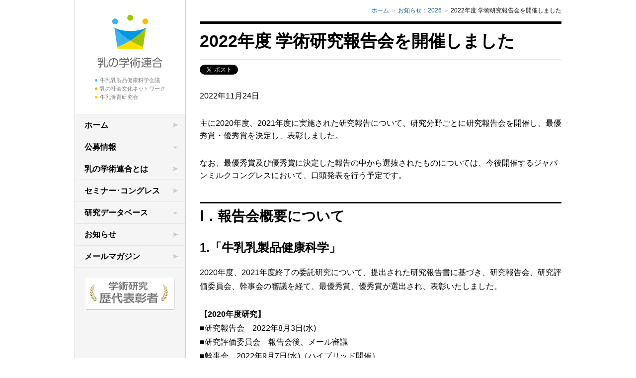

--- FILE ---
content_type: text/css
request_url: https://m-alliance.j-milk.jp/style.css
body_size: 6205
content:
@charset "UTF-8";
@font-face {
  font-family: "jmilkicon";
  src: url('/images/common/jmilkicon_eot.eot') format('embedded-opentype'), url('/images/common/jmilkicon_svg.svg') format('svg'), url('/images/common/jmilkicon_ttf.ttf') format('truetype'), url('/images/common/jmilkicon_woff.woff') format('woff');
}
html {
  font-size: 62.5%;
}

body {
  color: #000;
  font-family: "Verdana", "YuGothic", "Yu Gothic", "游ゴシック", "游ゴシック体", "ヒラギノ角ゴ ProN W3", "Hiragino Kaku Gothic ProN", "メイリオ", Meiryo, sans-serif;
  line-height: 1.6;
  -webkit-text-size-adjust: 100%;
  margin: 0;
  padding: 0;
}

.jmilkicon {
  font-family: jmilkicon;
}

a:link, a:visited {
  color: #0A598B;
  text-decoration: none;
}

a:hover {
  color: #0089E4;
  text-decoration: underline;
}

a:active {
  color: #288B0A;
  text-decoration: none;
}

a.external:after {
  font-family: "jmilkicon";
  content: "\f08e";
  vertical-align: middle;
  padding-left: 5px;
  line-height: 1;
}

a.hover:hover img {
  opacity: 0.7;
}

img {
  border: none;
}

.icon {
  font-size: 12px;
  font-size: 1.2rem;
  color: #666666;
  vertical-align: middle;
  padding-left: 5px;
}
.icon:before {
  font-family: "jmilkicon";
  font-size: 16px;
  font-size: 1.6rem;
}
.icon.pdf:before {
  color: #d24960;
  content: "\f1c1";
}
.icon.xls:before {
  color: #5d9f22;
  content: "\f1c3";
}
.icon.doc:before {
  color: #29aad5;
  content: "\f1c2";
}
.icon.ppt:before {
  color: #eb643a;
  content: "\f1c4";
}
.icon.arrow:before {
  content: "\f0da";
  padding: 0 0.3em;
}

a:hover .icon {
  text-decoration: none;
}

.tag {
  font-size: 12px;
  font-size: 1.2rem;
  -moz-border-radius: 4px;
  -webkit-border-radius: 4px;
  border-radius: 4px;
  color: #ffffff;
  padding: 2px 5px;
  display: inline-block;
}
.tag.health {
  background: #3DBEF0;
}
.tag.culture {
  background: #ABCC29;
}
.tag.food {
  background: #fbc700;
}
.tag.other {
	background: #0089E4;
}

#wrapper {
  width: 980px;
  margin: 0 auto;
  position: relative;
}

#navigation {
  width: 222px;
  border-left: 1px solid #CCCCCC;
  border-right: 1px solid #CCCCCC;
  position: fixed;
  height: 100%;
  top: 0;
  background: #F5F5F5;
}
#navigation .banners ul {
  list-style: none;
  margin: 0;
  padding: 0;
}
#navigation .banners ul li {
  text-align: center;
  padding: 0 0 10px 0;
}

#header {
  text-align: center;
  background: #FFFFFF;
  padding-top: 30px;
}
#header .site_logo {
  margin: 0 auto;
  padding-bottom: 8px;
}
#header .members {
  display: inline-block;
  text-align: left;
  margin: 0 0 25px 0;
  padding: 0;
  list-style: none;
  color: #7d7c7d;
}
#header .members li {
  font-size: 11px;
  font-size: 1.1rem;
  background-position: left center;
  background-repeat: no-repeat;
  padding-left: 10px;
}
#header .members li.blue {
  background-image: url('/images/style/dot_blue.png');
}
#header .members li.green {
  background-image: url('/images/style/dot_green.png');
}
#header .members li.orange {
  background-image: url('/images/style/dot_orange.png');
}

#global_navi {
  border-top: 1px solid #E6E6E6;
  margin-bottom: 20px;
}
#global_navi ul {
  margin: 0;
  padding: 0;
  list-style: none;
}
#global_navi ul li {
  font-size: 16px;
  font-size: 1.6rem;
  font-family: "游明朝", "YuMincho", "ヒラギノ明朝 ProN W3", "Hiragino Mincho ProN", "メイリオ", Meiryo, sans-serif;
  font-weight: bold;
  overflow: hidden;
}
#global_navi ul li a {
  color: #000000;
  display: block;
  padding: 9px 30px 9px 19px;
  border-bottom: 1px solid #E6E6E6;
  position: relative;
  text-decoration: none;
  background: #F5F5F5;
}
#global_navi ul li a:after {
  font-family: "jmilkicon";
  font-size: 10px;
  font-size: 1rem;
  content: "\e600";
  color: #CCCCCC;
  display: inline-block;
  height: 15px;
  position: absolute;
  right: 15px;
  top: 0;
  bottom: 0;
  vertical-align: middle;
  margin: auto 0;
}
#global_navi ul li a:hover, #global_navi ul li.current > a {
  background: #FFFFFF;
  padding-left: 16px;
  border-left: 3px solid #000000;
}
#global_navi ul li a:hover:after, #global_navi ul li.current > a:after {
  color: #000000;
}
#global_navi ul li.has_children > a:after {
  font-size: 12px;
  font-size: 1.2rem;
  right: 17px;
  content: "";
}
#global_navi ul li.has_children > a:hover, .current #global_navi ul li.has_children > a {
  padding-left: 16px;
  border-left: 3px solid #000000;
}
#global_navi ul ul.sub li {
  font-size: 14px;
  font-size: 1.4rem;
}
#global_navi ul ul.sub li a {
  padding: 7px 30px 8px 29px;
}
#global_navi ul ul.sub li a:hover, #global_navi ul ul.sub li.current a {
  padding-left: 26px;
}

#main {
  width: 728px;
  margin-left: 252px;
}

.update {
  font-size: 12px;
  font-size: 1.2rem;
  text-align: right;
}

#footer {
  border-top: 2px solid #000000;
  padding: 10px 0 40px 0;
}
#footer .pagetop {
  float: right;
  margin: 0;
  font-size: 12px;
  font-size: 1.2rem;
}
#footer .pagetop a {
  display: block;
  height: 30px;
  line-height: 30px;
}
#footer .pagetop a:after {
  font-family: "jmilkicon";
  font-size: 12px;
  font-size: 1.2rem;
  content: "\f077";
  letter-spacing: 0;
  display: inline-block;
  width: 28px;
  height: 28px;
  line-height: 28px;
  text-align: center;
  color: #0A598B;
  background-color: rgba(255, 255, 255, 0.8);
  border: 1px solid #e1e1e1;
  margin-left: 5px;
}
#footer .pagetop a:hover:after {
  background-color: #0089E4;
  color: #FFFFFF;
}
#footer .copyright {
  margin: 0;
}
#footer .copyright small {
  font-family: "Georgia", serif;
  font-size: 12px;
  font-size: 1.2rem;
}

#contents #bread_crumb {
  text-align: right;
}
#contents #bread_crumb ol {
  list-style: none;
  padding: 0;
  font-size: 12px;
  font-size: 1.2rem;
  letter-spacing: -0.4em;
}
#contents #bread_crumb ol li {
  letter-spacing: 0;
  display: inline-block;
  padding-left: 3px;
}
#contents #bread_crumb ol li:before {
  content: '＞';
  padding-right: 3px;
  color: #999999;
}
#contents #bread_crumb ol li:first-child:before {
  content: '';
}
#contents .lb_image {
  position: relative;
  display: inline-block;
}
#contents .lb_image img {
  vertical-align: bottom;
}
#contents .lb_image:after {
  font-family: "jmilkicon";
  content: "\f00e";
  font-size: 16px;
  font-size: 1.6rem;
  color: #0A598B;
  text-align: center;
  line-height: 30px;
  display: block;
  width: 30px;
  height: 30px;
  position: absolute;
  right: 0;
  bottom: 0;
  background: rgba(255, 255, 255, 0.8);
  border: 1px solid #e1e1e1;
}
#contents .lb_image:hover:after {
  background-color: #0089E4;
  color: #FFFFFF;
}

.article {
  font-size: 16px;
  font-size: 1.6rem;
}
.article .small {
  font-size: 12px;
  font-size: 1.2rem;
}
.article .page_header {
  margin-bottom: 30px;
}
.article .page_header .heading {
  font-family: "游明朝", "YuMincho", "ヒラギノ明朝 ProN W3", "Hiragino Mincho ProN", "メイリオ", Meiryo, sans-serif;
  font-size: 34px;
  font-size: 3.4rem;
  margin: 0 0 10px 0;
  padding-top: 7px;
  border-top: 5px solid #000000;
}
.article .page_header .optional_area {
  margin-bottom: 30px;
  overflow: hidden;
}
.article .page_header .optional_area .bg_lightgray {
  margin: 0 0 10px 0;
}
.article .page_header .optional_area .bg_lightgray span {
  display: inline-block;
  padding: 4px 10px;
  background: #F5F5F5;
}
.article .page_header .optional_area .bg_gray {
  margin: 0;
}
.article .page_header .optional_area .bg_gray span {
  display: inline-block;
  padding: 2px 6px;
  color: #FFFFFF;
  background: #666666;
}
.article .page_header .news_info .date {
  font-family: "游明朝", "YuMincho", "ヒラギノ明朝 ProN W3", "Hiragino Mincho ProN", "メイリオ", Meiryo, sans-serif;
  font-size: 16px;
  font-size: 1.6rem;
  display: inline-block;
  margin: 0;
}
.article .page_header .news_info .summary {
  font-size: 12px;
  font-size: 1.2rem;
  border: 1px solid #CCCCCC;
  padding: 0 8px;
  margin: 0;
  display: inline-block;
  -moz-border-radius: 4px;
  -webkit-border-radius: 4px;
  border-radius: 4px;
  vertical-align: text-top;
}
.article .page_header .social {
  border-top: 1px solid #E6E6E6;
  padding-top: 5px;
  margin-bottom: 30px;
}
.article .page_header .social .twitter {
  padding-right: 10px;
  display: inline-block;
}
.article .page_header .social .twitter iframe {
  vertical-align: bottom;
}
.article .page_header .social div {
  vertical-align: bottom;
}
.article .member_info {
  margin-bottom: 30px;
  overflow: hidden;
}
.article .member_info .photo {
  margin: 0 30px 0 0;
  float: left;
}
.article .member_info .info {
  border-top: 1px solid #000000;
  padding-top: 20px;
  overflow: hidden;
}
.article .member_info .info .name {
  font-family: "游明朝", "YuMincho", "ヒラギノ明朝 ProN W3", "Hiragino Mincho ProN", "メイリオ", Meiryo, sans-serif;
  font-size: 32px;
  font-size: 3.2rem;
  border-top: none;
  line-height: 1.1em;
  margin: 0;
}
.article .member_info .info .position {
  font-family: "游明朝", "YuMincho", "ヒラギノ明朝 ProN W3", "Hiragino Mincho ProN", "メイリオ", Meiryo, sans-serif;
  font-size: 20px;
  font-size: 2rem;
  margin: 0 0 15px 0;
}
.article .member_info .info .belong_title {
  font-size: 16px;
  font-size: 1.6rem;
  font-weight: normal;
  float: left;
  width: 50px;
  margin: 0;
}
.article .member_info .info .belong {
  margin-left: 50px;
  padding-left: 25px;
  list-style-type: square;
}
.article .member_info .info .belong li {
  color: #CCCCCC;
}
.article .member_info .info .belong li span {
  color: #000000;
}
.article .member_info .info .text {
  line-height: 1.7em;
}
.article .dissertation_info {
  margin-bottom: 30px;
}
.article .dissertation_info .info {
  font-size: 14px;
  font-size: 1.4rem;
}
.article .dissertation_info .tags {
  list-style: none;
  margin: 0;
  padding: 0;
}
.article .dissertation_info .tags li {
  display: inline-block;
}
.article .description .title {
  font-family: "游明朝", "YuMincho", "ヒラギノ明朝 ProN W3", "Hiragino Mincho ProN", "メイリオ", Meiryo, sans-serif;
  font-size: 28px;
  font-size: 2.8rem;
  margin: 0 0 20px 0;
  padding-top: 6px;
  border-top: 3px solid #000000;
  line-height: 1.4em;
}
.article .description .subtitle {
  font-family: "游明朝", "YuMincho", "ヒラギノ明朝 ProN W3", "Hiragino Mincho ProN", "メイリオ", Meiryo, sans-serif;
  font-size: 24px;
  font-size: 2.4rem;
  margin: 0 0 20px 0;
  padding-top: 6px;
  border-top: 1px solid #000000;
  line-height: 1.4em;
}
.article .description .status {
  font-size: 12px;
  font-size: 1.2rem;
  color: #ffffff;
  background: #666666;
  display: inline-block;
  padding: 1px 8px;
  margin: 0 0 30px 0;
}
.article .description .text {
  margin: 0 0 30px 0;
}
.article .anchor_links ul {
  list-style: none;
  margin: 0 0 25px 0;
  padding: 0;
  border-bottom: 5px solid #F2F2F2;
  overflow: hidden;
}
.article .anchor_links ul li {
  float: left;
  margin-right: 28px;
}
.article .anchor_links ul li a {
  font-size: 14px;
  font-size: 1.4rem;
  display: block;
  padding: 0 0 10px 0;
  border-bottom: 1px solid #FFFFFF;
  text-decoration: none;
}
.article .anchor_links ul li a:hover {
  border-bottom-color: #000000;
}
.article .anchor_links ul li a:before {
  font-family: "jmilkicon";
  content: "\f0d7";
  color: #CCCCCC;
  display: inline-block;
  margin-right: 5px;
}
.article .anchor_links.vertical li {
  float: none;
}
.article .anchor_links.vertical li a {
  display: inline-block;
  border-bottom: none;
  padding-bottom: 5px;
}
.article .section {
  margin-bottom: 25px;
  overflow: hidden;
}
.article .section .title, .article .section .subtitle {
  font-family: "游明朝", "YuMincho", "ヒラギノ明朝 ProN W3", "Hiragino Mincho ProN", "メイリオ", Meiryo, sans-serif;
  line-height: 1.4em;
}
.article .section .title {
  font-family: "游明朝", "YuMincho", "ヒラギノ明朝 ProN W3", "Hiragino Mincho ProN", "メイリオ", Meiryo, sans-serif;
  font-size: 28px;
  font-size: 2.8rem;
  margin: 0 0 20px 0;
  padding-top: 6px;
  border-top: 3px solid #000000;
  line-height: 1.4em;
}
.article .section .subtitle {
  font-family: "游明朝", "YuMincho", "ヒラギノ明朝 ProN W3", "Hiragino Mincho ProN", "メイリオ", Meiryo, sans-serif;
  font-size: 24px;
  font-size: 2.4rem;
  margin: 0 0 20px 0;
  padding-top: 6px;
  border-top: 1px solid #000000;
  line-height: 1.4em;
}
.article .section .text_set .figure {
  margin-bottom: 1.5em;
}
.article .section .text_set .figure figure {
  margin: 0;
}
.article .section .text_set .figure a {
  margin-bottom: 0.5em;
}
.article .section .text_set .figure.left {
  float: left;
  margin-right: 25px;
}
.article .section .text_set .figure.right {
  float: right;
  margin-left: 25px;
}
.article .section .text_set .figure.center {
  text-align: center;
  margin-left: auto;
  margin-right: auto;
}
.article .section .text_set .figure.center a {
  margin: 0 auto;
}
.article .section .text_set .figure .caption {
  font-size: 12px;
  font-size: 1.2rem;
  color: #666666;
  display: block;
  text-align: left;
}
.article .section .text_set .text_body {
  overflow: hidden;
  margin-bottom: 1em;
}
.article .section .text_set .text_body p {
  line-height: 1.8em;
  margin: 0 0 1em 0;
}
.article .section .text_set .text_body .text_link a {
  text-decoration: none;
}
.article .section .text_set .text_body .text_link a:hover span {
  text-decoration: underline;
}
.article .section .text_set .text_body .text_link a:before {
  font-family: "jmilkicon";
  content: "\f105";
  color: #b2b2b2;
  padding-right: 8px;
  display: inline-block;
  float: left;
}
.article .section .text_set .text_body ul, .article .section .text_set .text_body ol {
  margin: 0 0 2em 0;
}
.article .section .text_set .text_body ul li, .article .section .text_set .text_body ol li {
  margin-bottom: 5px;
}
.article .section .text_set .text_body ul {
  padding: 0 0 0 20px;
  list-style-type: square;
}
.article .section .text_set .text_body ul li {
  color: #CCCCCC;
}
.article .section .text_set .text_body ul li span {
  color: #000000;
}
.article .section .text_set .text_body ol {
  padding-left: 30px;
}
.article .section .text_set .text_body table {
  margin: 0 0 2em 0;
  table-layout: fixed;
  border-collapse: collapse;
  border-top: 2px solid #CCCCCC;
  border-left: none;
  border-right: none;
}
.article .section .text_set .text_body table th, .article .section .text_set .text_body table td {
  font-size: 14px;
  font-size: 1.4rem;
  padding: 5px 10px;
  border: 1px solid #CCCCCC;
}
.article .section .text_set .text_body table th {
  font-weight: normal;
  color: #666666;
  background: #F5F5F5;
}
.article .section .text_set .text_body table th:first-child {
  border-left: none;
}
.article .section .text_set .text_body table th:last-child {
  border-right: none;
}
.article .section .text_set .text_body table td:first-child {
  border-left: none;
}
.article .section .text_set .text_body table td:last-child {
  border-right: none;
}
.article .section .column {
  color: #666666;
  border: 5px solid #F5F5F5;
  padding: 15px;
  margin-bottom: 20px;
}
.article .section .link_list ul {
  padding: 0;
  list-style: none;
  margin: 0 0 2em 0;
}
.article .section .link_list ul li {
  margin-bottom: 0.5em;
  padding-left: 20px;
}
.article .section .link_list ul li:before {
  font-family: "jmilkicon";
  content: "\f105";
  color: #b2b2b2;
  display: inline-block;
  padding-right: 10px;
  margin-left: -1em;
}
.article .section .link_list ul li .sub_text {
  display: block;
  font-size: 12px;
  font-size: 1.2rem;
  color: #666666;
}
.article .section .link_list.horizontal ul {
  padding-left: 0;
  overflow: hidden;
  margin: 0 0 1em 0;
}
.article .section .link_list.horizontal li {
  float: left;
  padding: 0 8px 10px 20px;
}
.article .section .link_list.horizontal li:before {
  padding-right: 5px;
}
.article .section .download_list ul {
  letter-spacing: -0.4em;
  list-style: none;
  padding: 0;
  margin: 0 0 1em -28px;
}
.article .section .download_list ul li {
  letter-spacing: 0;
  display: inline-block;
  width: 350px;
  margin: 0 0 10px 28px;
}
.article .section .download_list ul li a {
  display: block;
  border: 1px solid #EEEEEE;
  padding: 10px 10px 10px 30px;
  text-decoration: none;
}
.article .section .download_list ul li a:hover {
  border-color: #F5F9FC;
  background-color: #F5F9FC;
}
.article .section .download_list ul li a:before {
  font-family: "jmilkicon";
  content: "\f105";
  color: #b2b2b2;
  display: inline-block;
  padding-right: 5px;
  margin-left: -0.8em;
}
.article .section .download_list ul li.wide {
  width: 728px;
}
.article .keywords {
  margin-bottom: 40px;
}
.article .keywords dl {
  font-size: 14px;
  font-size: 1.4rem;
  background: #F5F5F5;
  padding: 5px 10px;
}
.article .keywords dl dt {
  color: #666666;
  float: left;
}
.article .keywords dl dd span {
  padding-left: 10px;
}
.article .organization {
  overflow: hidden;
  margin-bottom: 40px;
}
.article .organization .org {
  width: 222px;
  border: 1px solid #CCCCCC;
  float: left;
  margin-left: 28px;
  position: relative;
}
.article .organization .org .image {
  text-align: center;
  margin: 30px 0 15px 0;
}
.article .organization .org .name {
  font-size: 12px;
  font-size: 1.2rem;
  font-weight: normal;
  text-align: center;
  margin: 0 0 15px 0;
  line-height: 1.3em;
}
.article .organization .org .text {
  font-size: 14px;
  font-size: 1.4rem;
  color: #666666;
  margin: 15px 15px 65px 15px;
}
.article .organization .org .more {
  border-top: 1px solid #CCCCCC;
  text-align: center;
  position: absolute;
  bottom: 0;
  width: 100%;
  margin: 0;
  padding: 0;
  height: 50px;
  line-height: 50px;
}
.article .organization .item1 {
  margin-left: 0;
}
.article .organization .item1 .name {
  color: #3DBEF0;
}
.article .organization .item2 .name {
  color: #ABCC29;
}
.article .organization .item3 .name {
  color: #fbc700;
}
.article .member_list {
  position: relative;
}
.article .member_list .title {
  vertical-align: middle;
}
.article .member_list .title .subtext {
  font-size: 12px;
  font-size: 1.2rem;
  vertical-align: middle;
  font-weight: normal;
  font-family: "Verdana", "YuGothic", "Yu Gothic", "游ゴシック", "游ゴシック体", "ヒラギノ角ゴ ProN W3", "Hiragino Kaku Gothic ProN", "メイリオ", Meiryo, sans-serif;
  display: inline-block;
  line-height: 28px;
  padding-left: 5px;
}
.article .member_list .tab ul {
  list-style: none;
  margin: 0 0 10px 0;
  padding: 0;
  font-size: 0;
}
.article .member_list .tab li {
  width: 181px;
  padding-left: 1px;
  display: inline-block;
  border-bottom: 1px solid #CCCCCC;
  vertical-align: top;
}
.article .member_list .tab li:first-child {
  padding-left: 0;
}
.article .member_list .tab li a {
  font-size: 14px;
  font-size: 1.4rem;
  color: #000000;
  font-weight: bold;
  background: #F5F5F5;
  text-align: center;
  padding: 8px 0;
  display: block;
  border-top: 1px solid #CCCCCC;
}
.article .member_list .tab li a.culture {
  border-top-color: #ABCC29;
}
.article .member_list .tab li a.health {
  border-top-color: #3DBEF0;
}
.article .member_list .tab li a.food {
  border-top-color: #fbc700;
}
.article .member_list .tab li a:hover {
  font-weight: normal;
  color: #0089E4;
  background: #F5F9FC;
  text-decoration: underline;
}
.article .member_list .tab li.current a {
  color: #0089E4;
  font-weight: normal;
  background: #ffffff;
  border-left: 1px solid #CCCCCC;
  border-right: 1px solid #CCCCCC;
  border-bottom: 1px solid #ffffff;
  margin-bottom: -1px;
}
.article .member_list .tab li.current a:hover {
  font-weight: normal;
  color: #0089E4;
  background: #F5F9FC;
  text-decoration: underline;
}
.article .member_list .tab_content {
  display: none;
}
.article .member_list .tab_content.current {
  display: block;
}
.article .member_list .row {
  overflow: hidden;
  min-height: 80px;
  background: url('/images/common/intro_bg.gif') left top repeat-y;
}
.article .member_list .row .member {
  padding: 10px 0;
  border-top: 1px solid #EEEEEE;
}
.article .member_list .default_view .row:first-child .member {
  padding: 0 0 10px 0;
  border-top: none;
}
.article .member_list .member {
  display: inline-block;
  vertical-align: top;
  width: 224px;
  float: left;
  margin-left: 28px;
}
.article .member_list .member:first-child {
  margin-left: 0;
}
.article .member_list .member a {
  display: block;
  color: #000000;
}
.article .member_list .member a:hover {
  color: #0089E4;
}
.article .member_list .member .photo {
  float: left;
  position: relative;
  width: 61px;
  height: 80px;
  margin: 0 8px 0 0;
}
.article .member_list .member .photo span {
  font-size: 10px;
  font-size: 1rem;
  color: #FFFFFF;
  text-align: center;
  display: block;
  padding: 1px 0;
  position: absolute;
  bottom: 0;
  left: 0;
  right: 0;
}
.article .member_list .member .photo span.cat_food {
  background: rgba(251, 199, 0, 0.8);
}
.article .member_list .member .photo span.cat_culture {
  background: rgba(171, 204, 41, 0.8);
}
.article .member_list .member .photo span.cat_health {
  background: rgba(61, 190, 240, 0.8);
}
.article .member_list .member a:hover .photo img {
  opacity: 0.7;
}
.article .member_list .member .name {
  font-size: 14px;
  font-size: 1.4rem;
  font-weight: bold;
  margin: 0 0 3px 0;
}
.article .member_list .member .name .member_title {
  font-size: 12px;
  font-size: 1.2rem;
  font-weight: normal;
}
.article .member_list .member .belong {
  font-size: 12px;
  font-size: 1.2rem;
  line-height: 1.4em;
  margin: 0;
}
.article .member_list .more_view {
  display: none;
}
.article .member_list .view_more {
  background: #FFFFFF;
  margin: -10px 0 0;
  padding: 10px 0 0;
}
.article .member_list .view_more a {
  font-size: 14px;
  font-size: 1.4rem;
  text-align: center;
  border-top: 1px solid #CCCCCC;
  border-bottom: 1px solid #CCCCCC;
  display: block;
  padding: 8px 0;
  margin: 0;
  text-decoration: none;
}
.article .member_list .view_more a:hover {
  background: #F5F9FC;
}
.article .member_list .view_more a:hover span {
  text-decoration: underline;
}
.article .member_list .view_more a:before {
  font-family: "jmilkicon";
  content: "\f107";
  color: #b2b2b2;
  padding-right: 3px;
}
.article .doc_list {
  border-collapse: collapse;
  width: 100%;
}
.article .doc_list tr:hover {
  background: #F5F9FC;
}
.article .doc_list th, .article .doc_list td {
  font-size: 14px;
  font-size: 1.4rem;
  border: 1px solid #CCCCCC;
}
.article .doc_list th {
  color: #666666;
  background: #F5F5F5;
  font-weight: normal;
  padding: 8px 0;
  border-top: 2px solid #CCCCCC;
}
.article .doc_list td {
  padding: 8px 15px;
  vertical-align: top;
}
.article .doc_list td.year {
  width: 40px;
}
.article .doc_list td.name {
  width: 95px;
}
.article .doc_list td.belong {
  width: 155px;
}
.article .doc_list td.detail {
  width: 65px;
  vertical-align: middle;
}
.article .doc_list td.detail .icon:before {
  color: #0A598B;
}
.article .doc_list td.detail a:hover .icon:before {
  color: #0089E4;
}

.search_opt .search_title {
  font-size: 16px;
  font-size: 1.6rem;
  color: #666666;
  float: left;
  margin: 0;
}
.search_opt .free_word {
  background: #E6E6E6;
  -moz-border-radius: 5px;
  -webkit-border-radius: 5px;
  border-radius: 5px;
  min-height: 40px;
  padding: 10px 10px 5px 10px;
  margin-bottom: 10px;
}
.search_opt .free_word .search_title {
  height: 40px;
  line-height: 40px;
}
.search_opt .free_word #___gcse_0 {
  margin-left: 155px;
}
.search_opt .free_word .gsc-search-box-tools {
  margin: 0;
}
.search_opt .free_word .gsc-search-box-tools table.gsc-search-box {
  width: 380px;
  margin: 0;
}
.search_opt .free_word .gsc-search-box-tools table.gsc-search-box .gsc-input {
  vertical-align: top;
  padding: 0;
  height: 40px;
}
.search_opt .free_word .gsc-search-box-tools table.gsc-search-box .gsc-input .gsc-input-box {
  height: 37px;
}
.search_opt .free_word .gsc-search-box-tools table.gsc-search-box .gsc-input .gsc-input-box .gsib_a {
  padding: 9px 8px;
}
.search_opt .free_word .gsc-search-box-tools table.gsc-search-box td.gsc-search-button {
  padding: 0;
  vertical-align: top;
  height: 40px;
}
.search_opt .free_word .gsc-search-box-tools table.gsc-search-box td.gsc-search-button input.gsc-search-button {
  -moz-border-radius: 0;
  -webkit-border-radius: 0;
  border-radius: 0;
  margin: 0;
  padding: 12px 22px;
}
.search_opt .option_list {
  background: #F5F5F5;
  -moz-border-radius: 5px;
  -webkit-border-radius: 5px;
  border-radius: 5px;
  padding: 10px;
  margin-bottom: 40px;
  display: grid;
}
.search_opt .option_list .categories p {
  margin: 0;
  font-weight: bold;
}
.search_opt .option_list .categories ul {
  margin: 0;
  padding: 0;
  list-style: none;
}
.search_opt .option_list .categories .category {
  font-size: 14px;
  font-size: 1.4rem;
  margin-top: 10px;
}
.search_opt .option_list .categories .category li {
  font-weight: bold;
}
.search_opt .option_list .categories .category .sub_category {
  padding-left: 15px;
  margin-top: 5px;
  display: flex;
  flex-wrap: wrap;
  gap: 3px 10px;
}
.search_opt .option_list .categories .category .sub_category li {
  font-weight: normal;
}
.search_opt .option_list .categories .category li.disabled label {
  color: #CCCCCC;
}

#search_result {
  margin-bottom: 40px;
}
#search_result .result_number {
  color: #666666;
  font-size: 12px;
  font-size: 1.2rem;
  float: left;
  margin: 10px 0 0;
}
#search_result .result_number span {
  font-size: 16px;
  font-size: 1.6rem;
  padding-left: 10px;
}
#search_result .sort_order {
  position: relative;
  text-align: right;
  margin-bottom: 10px;
}
#search_result .sort_order span {
  color: #666666;
  font-size: 12px;
  font-size: 1.2rem;
}
#search_result .sort_order .selected, #search_result .sort_order .dropdown {
  font-size: 14px;
  font-size: 1.4rem;
}
#search_result .sort_order .selected {
  border: 1px solid #CCCCCC;
  display: inline-block;
  margin: 0;
}
#search_result .sort_order .selected a {
  display: block;
  color: #000000;
  padding: 3px 0;
  width: 120px;
  text-align: center;
  text-decoration: none;
}
#search_result .sort_order .selected a:hover {
  background: #F5F9FC;
}
#search_result .sort_order .selected a:after {
  color: #CCCCCC;
  font-family: "jmilkicon";
  content: "\f0d7";
  padding-left: 4px;
}
#search_result .sort_order .dropdown {
  display: none;
  border: 1px solid #CCCCCC;
  list-style: none;
  padding: 0;
  margin: 0;
  text-align: left;
  background: #ffffff;
  width: 120px;
  position: absolute;
  right: 0;
  top: 30px;
}
#search_result .sort_order .dropdown li.current {
  background: #E6E6E6;
}
#search_result .sort_order .dropdown li a {
  display: block;
  padding: 5px 15px;
  text-decoration: none;
}
#search_result .sort_order .dropdown li a:hover {
  background: #F5F9FC;
}
#search_result #result_list {
  overflow: hidden;
}
#search_result .view_more_result {
  background: #FFFFFF;
  margin: -10px 0 0;
  padding: 10px 0 0;
  margin: -1px 0 0 0;
  padding: 0;
}
#search_result .view_more_result a {
  font-size: 14px;
  font-size: 1.4rem;
  text-align: center;
  border-top: 1px solid #CCCCCC;
  border-bottom: 1px solid #CCCCCC;
  display: block;
  padding: 8px 0;
  margin: 0;
  text-decoration: none;
}
#search_result .view_more_result a:hover {
  background: #F5F9FC;
}
#search_result .view_more_result a:hover span {
  text-decoration: underline;
}
#search_result .view_more_result a:before {
  font-family: "jmilkicon";
  content: "\f107";
  color: #b2b2b2;
  padding-right: 3px;
}

.news_list .year_navi {
  margin-bottom: 20px;
}
.news_list .year_navi ul {
  font-family: "游明朝", "YuMincho", "ヒラギノ明朝 ProN W3", "Hiragino Mincho ProN", "メイリオ", Meiryo, sans-serif;
  font-size: 24px;
  font-size: 2.4rem;
  list-style: none;
  margin: 0;
  padding: 0;
}
.news_list .year_navi ul li {
  display: inline-block;
  padding-left: 20px;
  margin-right: 10px;
}
.news_list .year_navi ul li:before {
  font-family: "jmilkicon";
  content: "\f105";
  color: #b2b2b2;
  display: inline-block;
  padding-right: 5px;
  margin-left: -0.8em;
}
.news_list .tab ul {
  list-style: none;
  margin: 0;
  padding: 0;
  font-size: 0;
}
.news_list .tab li {
  width: 181px;
  padding-left: 1px;
  display: inline-block;
  border-bottom: 1px solid #CCCCCC;
  vertical-align: top;
}
.news_list .tab li:first-child {
  padding-left: 0;
}
.news_list .tab li a {
  font-size: 14px;
  font-size: 1.4rem;
  color: #000000;
  font-weight: bold;
  background: #F5F5F5;
  text-align: center;
  padding: 8px 0;
  display: block;
  border-top: 1px solid #CCCCCC;
}
.news_list .tab li a.culture {
  border-top-color: #ABCC29;
}
.news_list .tab li a.health {
  border-top-color: #3DBEF0;
}
.news_list .tab li a.food {
  border-top-color: #fbc700;
}
.news_list .tab li a:hover {
  font-weight: normal;
  color: #0089E4;
  background: #F5F9FC;
  text-decoration: underline;
  padding: 8px 0;
}
.news_list .tab li.current a {
  color: #0089E4;
  font-weight: normal;
  background: #ffffff;
  border-left: 1px solid #CCCCCC;
  border-right: 1px solid #CCCCCC;
  border-bottom: 1px solid #ffffff;
  margin-bottom: -1px;
}
.news_list .tab li.current a:hover {
  font-weight: normal;
  color: #0089E4;
  background: #F5F9FC;
  text-decoration: underline;
}
.news_list .tab_contents .tab_content {
  display: none;
}
.news_list .tab_contents .tab_content.current {
  display: block;
}
.news_list .news {
  border-bottom: 1px solid #CCCCCC;
  padding-bottom: 15px;
  margin-top: 15px;
}
.news_list .news .date {
  font-family: "游明朝", "YuMincho", "ヒラギノ明朝 ProN W3", "Hiragino Mincho ProN", "メイリオ", Meiryo, sans-serif;
  font-size: 16px;
  font-size: 1.6rem;
  font-weight: bold;
  display: inline-block;
  margin: 0 0 10px 0;
  padding: 0;
  vertical-align: baseline;
}
.news_list .news .tag {
  margin: 0;
}
.news_list .news .news_title {
  font-family: "游明朝", "YuMincho", "ヒラギノ明朝 ProN W3", "Hiragino Mincho ProN", "メイリオ", Meiryo, sans-serif;
  font-size: 24px;
  font-size: 2.4rem;
  line-height: 1.4em;
  margin: 0 0 8px 0;
}
.news_list .news .summary {
  font-size: 12px;
  font-size: 1.2rem;
  color: #666666;
  margin: 0 0 10px 0;
}
.news_list .news .link {
  margin: 0 0 10px 0;
}
.news_list .news .link a {
  text-decoration: none;
}
.news_list .news .link a:hover span {
  text-decoration: underline;
}
.news_list .news .link a:before {
  font-family: "jmilkicon";
  content: "\f105";
  color: #b2b2b2;
  padding-right: 8px;
  display: inline-block;
  float: left;
}
.news_list.member .section {
  border-top: 1px solid #CCCCCC;
}
.news_list.member .news .summary {
  font-size: 16px;
  font-size: 1.6rem;
  color: #000000;
}
.news_list .more_view {
  display: none;
}
.news_list .view_more {
  background: #FFFFFF;
  margin: -10px 0 0;
  padding: 10px 0 0;
}
.news_list .view_more a {
  font-size: 14px;
  font-size: 1.4rem;
  text-align: center;
  border-top: 1px solid #CCCCCC;
  border-bottom: 1px solid #CCCCCC;
  display: block;
  padding: 8px 0;
  margin: 0;
  text-decoration: none;
}
.news_list .view_more a:hover {
  background: #F5F9FC;
}
.news_list .view_more a:hover span {
  text-decoration: underline;
}
.news_list .view_more a:before {
  font-family: "jmilkicon";
  content: "\f107";
  color: #b2b2b2;
  padding-right: 3px;
}

.bottom_banner {
  padding: 20px 0 15px 0;
}
.bottom_banner ul {
  list-style: none;
  padding: 0;
  margin: 0 0 0 -28px;
  overflow: hidden;
}
.bottom_banner ul li {
  float: left;
  margin: 0 0 28px 28px;
}


--- FILE ---
content_type: text/plain
request_url: https://www.google-analytics.com/j/collect?v=1&_v=j102&a=207324719&t=pageview&_s=1&dl=https%3A%2F%2Fm-alliance.j-milk.jp%2Fjmilk-news%2F2022news%2Fdetail%2F0916.html&ul=en-us%40posix&dt=2022%E5%B9%B4%E5%BA%A6%20%E5%AD%A6%E8%A1%93%E7%A0%94%E7%A9%B6%E5%A0%B1%E5%91%8A%E4%BC%9A%E3%82%92%E9%96%8B%E5%82%AC%E3%81%97%E3%81%BE%E3%81%97%E3%81%9F%20%7C%20%E3%81%8A%E7%9F%A5%E3%82%89%E3%81%9B%EF%BC%9A2026%20%7C%20%E4%B9%B3%E3%81%AE%E5%AD%A6%E8%A1%93%E9%80%A3%E5%90%88&sr=1280x720&vp=1280x720&_u=YADAAAABAAAAAC~&jid=1888333586&gjid=1445397333&cid=782093482.1769796553&tid=UA-68048938-1&_gid=2098926438.1769796554&_r=1&_slc=1&gtm=45He61r1h1n71NV7QH9v71612129za200zd71612129&gcd=13l3l3l3l1l1&dma=0&tag_exp=103116026~103200004~104527906~104528500~104684208~104684211~115938466~115938469~116185181~116185182~116988315~117041587&z=94528597
body_size: -570
content:
2,cG-XTYZFBPM5L

--- FILE ---
content_type: application/javascript
request_url: https://m-alliance.j-milk.jp/functions.js
body_size: 1036
content:
function autoHeight(){
	var parents = $('.auto_height').parent();
	if(parents.length){
		parents.each(function(){
			var _this = $(this);
			var items = _this.children('.auto_height');
			var max_height = 0;
			items.each(function(){
				max_height = Math.max($(this).height(),max_height);
			});
			items.height(max_height);
		});
	}
}

function initTab(wrap_sel){
	var tab_sel = '.tab';
	var cnt_sel = '.tab_contents';
	var tabs,contents;
	tabs = $(wrap_sel).find(tab_sel);
	contents = $(wrap_sel).find(cnt_sel).find('.tab_content');
	if(tabs.length && contents.length){
		tabs.find('a').on('click',function(){
			var _this = $(this);
			if(!_this.hasClass('current')){
				var parent = _this.parent();
				var index = parent.index();
				var content = contents.eq(index);
				contents.removeClass('current');
				content.addClass('current');
				parent.siblings().removeClass('current');
				parent.addClass('current');
			}
			return false;
		});
	}
}

function viewMore(){
	var items = $('.view_more');
	if(items.length){
		items.each(function(){
			var _this = $(this);
			var more_view = _this.siblings('.more_view');
			if(more_view.length){
				_this.on('click',function(e){
					e.preventDefault();
					var target = more_view.filter(':not(.opened)');
					if(target.length){
						target.eq(0).slideDown(function(){
							if(target.length == 1){
								_this.hide();
							}
							$(this).addClass('opened');
						});
					}
					return false;
				});
			}else{
				_this.hide();
			}
		});
	}
}

function initGlobalNavi(){
	var gnavi = $("#global_navi");
	var items = gnavi.find('li.has_children');
	items.each(function(){
		var _this = $(this);
		if(!_this.hasClass('open')){
			_this.height(_this.children('a').outerHeight());
		}
		_this.children('a').on('click',function(){
			var atag = $(this);
			if(_this.height() == atag.outerHeight()){
				var height = atag.outerHeight() + _this.children('ul').outerHeight();
				_this.animate({height:height},300,function(){
					_this.attr('style', '');
				});
				var other_items = items.not(_this);
				other_items.each(function(){
					var height = $(this).children('a').outerHeight();
					$(this).animate({height:height},300);
				});
			}else{
				var height = atag.outerHeight();
				_this.animate({height:height},300);
			}
			return false;
		});
	});
}

function initAnchor(){
	var pagetop = $('#footer').find('.pagetop a');
	pagetop.on('click',function(){
		$('html,body').animate({scrollTop:0},500);
		return false;
	});

	var anchor_links = $('.anchor_links');
	if(anchor_links){
		var anchor = anchor_links.find('a');
		var total_width = 0;
		anchor.each(function(){
			total_width += $(this).outerWidth();
		});
		if(total_width > anchor_links.width()){
			anchor_links.addClass('vertical');
		}
		anchor.on('click',function(){
			var _this = $(this);
			var target = _this.attr('href');
			if(target != '#'){
				var pos = $(target).offset().top;
				$('html,body').animate({scrollTop:pos},500);
			}
			return false;
		});
	}
}

$(function(){
	initGlobalNavi();
	initTab('.tab_comp');
	initAnchor();
	autoHeight();
	viewMore();

	$('.text_set,.member_info').find('ul li').wrapInner('<span></span>');
});
